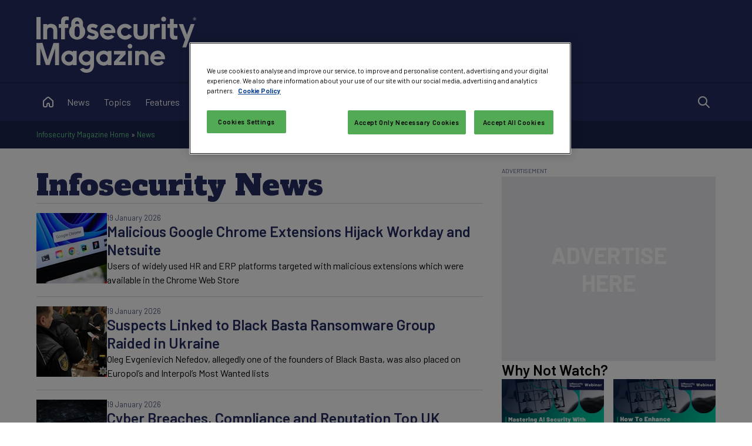

--- FILE ---
content_type: text/html; charset=utf-8
request_url: https://www.google.com/recaptcha/api2/aframe
body_size: 184
content:
<!DOCTYPE HTML><html><head><meta http-equiv="content-type" content="text/html; charset=UTF-8"></head><body><script nonce="AUJWGoU9J6_247ATZrOmTw">/** Anti-fraud and anti-abuse applications only. See google.com/recaptcha */ try{var clients={'sodar':'https://pagead2.googlesyndication.com/pagead/sodar?'};window.addEventListener("message",function(a){try{if(a.source===window.parent){var b=JSON.parse(a.data);var c=clients[b['id']];if(c){var d=document.createElement('img');d.src=c+b['params']+'&rc='+(localStorage.getItem("rc::a")?sessionStorage.getItem("rc::b"):"");window.document.body.appendChild(d);sessionStorage.setItem("rc::e",parseInt(sessionStorage.getItem("rc::e")||0)+1);localStorage.setItem("rc::h",'1768832309694');}}}catch(b){}});window.parent.postMessage("_grecaptcha_ready", "*");}catch(b){}</script></body></html>